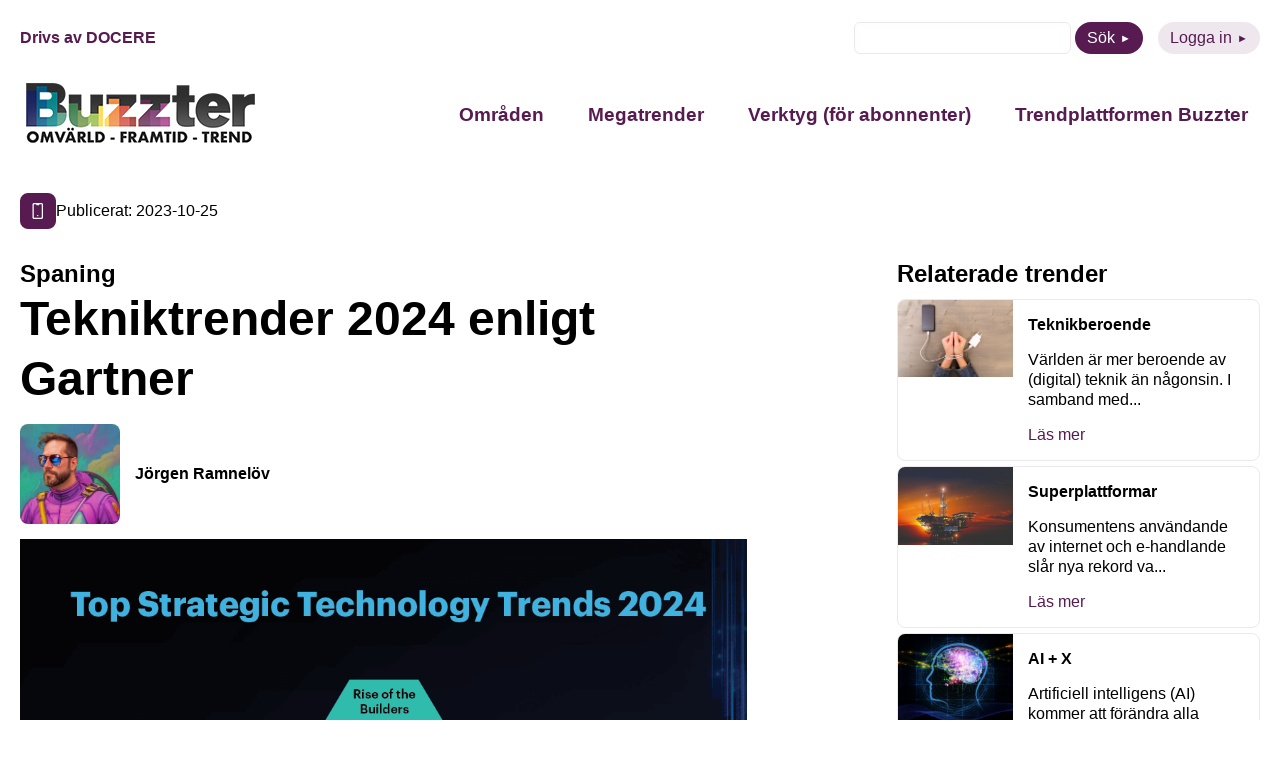

--- FILE ---
content_type: text/html; charset=UTF-8
request_url: https://buzzter.se/spaning/tekniktrender-2024-enligt-gartner/
body_size: 9860
content:
<!DOCTYPE html>
<html xmlns="http://www.w3.org/1999/xhtml" xml:lang="sv" lang="sv" class="size-5" data-size="5" data-size-default="5">
<head>
    <meta name="referrer" content="no-referrer">
    <meta charset="utf-8">
    <meta http-equiv="Content-Type" content="text/html; charset=utf-8"/>
        <meta name="viewport" content="width=device-width, initial-scale=1"/>

            <style>
        .animate-in {-webkit-animation: fadeIn .2s ease-in;animation: fadeIn .2s ease-in;}
        .animate-out {-webkit-transition: opacity .2s;transition: opacity .2s;opacity: 0;}
        @-webkit-keyframes fadeIn {from {opacity: 0;}to {opacity: 1;}}
        @keyframes fadeIn {from {opacity: 0;}to {opacity: 1;}}
    </style>

    <!-- wp_head start -->
    <meta name='robots' content='index, follow, max-image-preview:large, max-snippet:-1, max-video-preview:-1' />

	<!-- This site is optimized with the Yoast SEO plugin v26.7 - https://yoast.com/wordpress/plugins/seo/ -->
	<title>Tekniktrender 2024 enligt Gartner - Buzzter</title>
	<link rel="canonical" href="https://buzzter.se/spaning/tekniktrender-2024-enligt-gartner/" />
	<meta property="og:locale" content="sv_SE" />
	<meta property="og:type" content="article" />
	<meta property="og:title" content="Tekniktrender 2024 enligt Gartner - Buzzter" />
	<meta property="og:description" content="Analysföretaget Gartner har släppt sin rapport över strategiska tekniktrender som kommer att forma 2024. De tio tekniktrender är: Demokratiserad generativ AI &#8211; Kombinationen av modeller som tränats upp, molntjänster och öppen källkod gör att tekniken blir mer tillgänglig för arbetstagare generellt. Risk- och säkerhetshantering av AI &#8211; Behovet av att säkra AI-modellerna ökar – det [&hellip;]" />
	<meta property="og:url" content="https://buzzter.se/spaning/tekniktrender-2024-enligt-gartner/" />
	<meta property="og:site_name" content="Buzzter" />
	<meta property="og:image" content="https://buzzter.se/wp-content/uploads/2023/10/top-strategic-technology-trends-2024.png" />
	<meta property="og:image:width" content="1020" />
	<meta property="og:image:height" content="830" />
	<meta property="og:image:type" content="image/png" />
	<meta name="twitter:card" content="summary_large_image" />
	<meta name="twitter:label1" content="Beräknad lästid" />
	<meta name="twitter:data1" content="2 minuter" />
	<script type="application/ld+json" class="yoast-schema-graph">{"@context":"https://schema.org","@graph":[{"@type":"WebPage","@id":"https://buzzter.se/spaning/tekniktrender-2024-enligt-gartner/","url":"https://buzzter.se/spaning/tekniktrender-2024-enligt-gartner/","name":"Tekniktrender 2024 enligt Gartner - Buzzter","isPartOf":{"@id":"https://buzzter.se/#website"},"primaryImageOfPage":{"@id":"https://buzzter.se/spaning/tekniktrender-2024-enligt-gartner/#primaryimage"},"image":{"@id":"https://buzzter.se/spaning/tekniktrender-2024-enligt-gartner/#primaryimage"},"thumbnailUrl":"https://buzzter.se/wp-content/uploads/2023/10/top-strategic-technology-trends-2024.png","datePublished":"2023-10-25T14:08:46+00:00","breadcrumb":{"@id":"https://buzzter.se/spaning/tekniktrender-2024-enligt-gartner/#breadcrumb"},"inLanguage":"sv-SE","potentialAction":[{"@type":"ReadAction","target":["https://buzzter.se/spaning/tekniktrender-2024-enligt-gartner/"]}]},{"@type":"ImageObject","inLanguage":"sv-SE","@id":"https://buzzter.se/spaning/tekniktrender-2024-enligt-gartner/#primaryimage","url":"https://buzzter.se/wp-content/uploads/2023/10/top-strategic-technology-trends-2024.png","contentUrl":"https://buzzter.se/wp-content/uploads/2023/10/top-strategic-technology-trends-2024.png","width":1020,"height":830},{"@type":"WebSite","@id":"https://buzzter.se/#website","url":"https://buzzter.se/","name":"Buzzter","description":"Omvärld - Framtid - Trend","potentialAction":[{"@type":"SearchAction","target":{"@type":"EntryPoint","urlTemplate":"https://buzzter.se/?s={search_term_string}"},"query-input":{"@type":"PropertyValueSpecification","valueRequired":true,"valueName":"search_term_string"}}],"inLanguage":"sv-SE"}]}</script>
	<!-- / Yoast SEO plugin. -->


<link rel='dns-prefetch' href='//static.addtoany.com' />
<script type="text/javascript" id="wpp-js" src="https://buzzter.se/wp-content/plugins/wordpress-popular-posts/assets/js/wpp.min.js?ver=7.3.6" data-sampling="0" data-sampling-rate="100" data-api-url="https://buzzter.se/wp-json/wordpress-popular-posts" data-post-id="40518" data-token="a957eef249" data-lang="0" data-debug="0"></script>
<link rel="alternate" title="oEmbed (JSON)" type="application/json+oembed" href="https://buzzter.se/wp-json/oembed/1.0/embed?url=https%3A%2F%2Fbuzzter.se%2Fspaning%2Ftekniktrender-2024-enligt-gartner%2F" />
<link rel="alternate" title="oEmbed (XML)" type="text/xml+oembed" href="https://buzzter.se/wp-json/oembed/1.0/embed?url=https%3A%2F%2Fbuzzter.se%2Fspaning%2Ftekniktrender-2024-enligt-gartner%2F&#038;format=xml" />
<style id='wp-img-auto-sizes-contain-inline-css' type='text/css'>
img:is([sizes=auto i],[sizes^="auto," i]){contain-intrinsic-size:3000px 1500px}
/*# sourceURL=wp-img-auto-sizes-contain-inline-css */
</style>
<link rel='stylesheet' id='wordpress-popular-posts-css-css' href='https://buzzter.se/wp-content/plugins/wordpress-popular-posts/assets/css/wpp.css?ver=7.3.6' type='text/css' media='all' />
<link rel='stylesheet' id='0-1668579239-css' href='https://buzzter.se/wp-content/themes/aloq-wp/dist/css/vendors.min.css?ver=1668579239' type='text/css' media='all' />
<link rel='stylesheet' id='1-1668579239-css' href='https://buzzter.se/wp-content/themes/aloq-wp/dist/css/aloq.min.css?ver=1668579239' type='text/css' media='all' />
<link rel='stylesheet' id='addtoany-css' href='https://buzzter.se/wp-content/plugins/add-to-any/addtoany.min.css?ver=1.16' type='text/css' media='all' />
<link rel='stylesheet' id='1-1762950231-css' href='https://buzzter.se/wp-content/themes/buzzter/dist/css/aloq.min.css?ver=1762950231' type='text/css' media='all' />
<script type="text/javascript" id="addtoany-core-js-before">
/* <![CDATA[ */
window.a2a_config=window.a2a_config||{};a2a_config.callbacks=[];a2a_config.overlays=[];a2a_config.templates={};a2a_localize = {
	Share: "Dela",
	Save: "Spara",
	Subscribe: "Prenumerera",
	Email: "E-post",
	Bookmark: "Bokmärk",
	ShowAll: "Visa alla",
	ShowLess: "Visa färre",
	FindServices: "Hitta tjänst(er)",
	FindAnyServiceToAddTo: "Hitta direkt en tjänst att lägga till",
	PoweredBy: "Drivs av",
	ShareViaEmail: "Dela via e-post",
	SubscribeViaEmail: "Prenumerera via e-post",
	BookmarkInYourBrowser: "Lägg till som bokmärke i din webbläsare",
	BookmarkInstructions: "Tryck Ctrl+D eller \u2318+D för att lägga till denna sida som bokmärke",
	AddToYourFavorites: "Lägg till i dina favoriter",
	SendFromWebOrProgram: "Skicka från valfri e-postadress eller e-postprogram",
	EmailProgram: "E-postprogram",
	More: "Mer&#8230;",
	ThanksForSharing: "Tack för att du delar!",
	ThanksForFollowing: "Tack för att du följer!"
};


//# sourceURL=addtoany-core-js-before
/* ]]> */
</script>
<script type="text/javascript" defer src="https://static.addtoany.com/menu/page.js" id="addtoany-core-js"></script>
<script type="text/javascript" src="https://buzzter.se/wp-includes/js/jquery/jquery.min.js?ver=3.7.1" id="jquery-core-js"></script>
<script type="text/javascript" src="https://buzzter.se/wp-includes/js/jquery/jquery-migrate.min.js?ver=3.4.1" id="jquery-migrate-js"></script>
<script type="text/javascript" defer src="https://buzzter.se/wp-content/plugins/add-to-any/addtoany.min.js?ver=1.1" id="addtoany-jquery-js"></script>
<link rel="https://api.w.org/" href="https://buzzter.se/wp-json/" /><link rel="alternate" title="JSON" type="application/json" href="https://buzzter.se/wp-json/wp/v2/tendency/40518" /><link rel="EditURI" type="application/rsd+xml" title="RSD" href="https://buzzter.se/xmlrpc.php?rsd" />
<meta name="generator" content="WordPress 6.9" />
<link rel='shortlink' href='https://buzzter.se/?p=40518' />

<!--BEGIN: TRACKING CODE MANAGER (v2.5.0) BY INTELLYWP.COM IN HEAD//-->
<!-- Google tag (gtag.js) -->
<script async src="https://www.googletagmanager.com/gtag/js?id=G-Q4DEE3SP5H"></script>
<script>
  window.dataLayer = window.dataLayer || [];
  function gtag(){dataLayer.push(arguments);}
  gtag('js', new Date());

  gtag('config', 'G-Q4DEE3SP5H');
</script>
<!--END: https://wordpress.org/plugins/tracking-code-manager IN HEAD//--><link rel="apple-touch-icon" sizes="180x180" href="/wp-content/uploads/fbrfg/apple-touch-icon.png">
<link rel="icon" type="image/png" sizes="32x32" href="/wp-content/uploads/fbrfg/favicon-32x32.png">
<link rel="icon" type="image/png" sizes="16x16" href="/wp-content/uploads/fbrfg/favicon-16x16.png">
<link rel="manifest" href="/wp-content/uploads/fbrfg/site.webmanifest">
<link rel="mask-icon" href="/wp-content/uploads/fbrfg/safari-pinned-tab.svg" color="#5bbad5">
<link rel="shortcut icon" href="/wp-content/uploads/fbrfg/favicon.ico">
<meta name="msapplication-TileColor" content="#da532c">
<meta name="msapplication-config" content="/wp-content/uploads/fbrfg/browserconfig.xml">
<meta name="theme-color" content="#ffffff">            <style id="wpp-loading-animation-styles">@-webkit-keyframes bgslide{from{background-position-x:0}to{background-position-x:-200%}}@keyframes bgslide{from{background-position-x:0}to{background-position-x:-200%}}.wpp-widget-block-placeholder,.wpp-shortcode-placeholder{margin:0 auto;width:60px;height:3px;background:#dd3737;background:linear-gradient(90deg,#dd3737 0%,#571313 10%,#dd3737 100%);background-size:200% auto;border-radius:3px;-webkit-animation:bgslide 1s infinite linear;animation:bgslide 1s infinite linear}</style>
            
    <!-- wp_head end -->
</head>

<body class="animate-in">

<div class="page-wrapper">

<header>
    <div class="top-row">
        <div class="docere">
                            <a href="https://www.docere.se" target="_blank">Drivs av DOCERE</a>
                    </div>
        <div class="top-menu">
            <ul>
                <li>
                    <form method="get" id="searchform" action="https://buzzter.se">
    <div>
        <input class="text" type="text" value="" name="s" id="s" />
<!--        <input type="submit" class="submit button" value="Sök" />-->
        <button type="submit" class="btn btn-purple">Sök</button>
    </div>
</form>

                </li>
                <li>
                    <a class="btn btn-purple-inverted" href="https://buzzter.se/logga-in/">Logga in</a>
                </li>
            </ul>
        </div>
    </div>
    <div class="bottom-row">
        <div class="logo">
            <a href="/">
                <img src="https://buzzter.se/wp-content/uploads/2025/04/buzzterloggaoft2.jpg" alt="" width="240" height="72" loading="lazy"/>
            </a>
        </div>
        <div id="nav" class="nav">
            <nav>
                <div class="menu-header-container"><ul id="menu-header" class="menu"><li id="menu-item-45809" class="menu-item menu-item-type-post_type menu-item-object-page menu-item-has-children menu-item-45809"><a href="https://buzzter.se/spaningar/">Områden</a>
<ul class="sub-menu">
	<li id="menu-item-45810" class="menu-item menu-item-type-taxonomy menu-item-object-trend_category menu-item-45810"><a href="https://buzzter.se/trender/arbetsliv/">Arbetsliv</a></li>
	<li id="menu-item-45811" class="menu-item menu-item-type-taxonomy menu-item-object-trend_category menu-item-45811"><a href="https://buzzter.se/trender/halsa-traning/">Hälsa / Träning</a></li>
	<li id="menu-item-45812" class="menu-item menu-item-type-taxonomy menu-item-object-trend_category menu-item-45812"><a href="https://buzzter.se/trender/hem-boende/">Hem / Boende</a></li>
	<li id="menu-item-45813" class="menu-item menu-item-type-taxonomy menu-item-object-trend_category menu-item-45813"><a href="https://buzzter.se/trender/kultur-fritid/">Kultur / Fritid</a></li>
	<li id="menu-item-45814" class="menu-item menu-item-type-taxonomy menu-item-object-trend_category menu-item-45814"><a href="https://buzzter.se/trender/mat-dryck/">Mat / Dryck</a></li>
	<li id="menu-item-45815" class="menu-item menu-item-type-taxonomy menu-item-object-trend_category menu-item-45815"><a href="https://buzzter.se/trender/media/">Media</a></li>
	<li id="menu-item-45816" class="menu-item menu-item-type-taxonomy menu-item-object-trend_category menu-item-45816"><a href="https://buzzter.se/trender/mode-design/">Mode / Design</a></li>
	<li id="menu-item-45817" class="menu-item menu-item-type-taxonomy menu-item-object-trend_category menu-item-45817"><a href="https://buzzter.se/trender/privatekonomi/">Privatekonomi</a></li>
	<li id="menu-item-45818" class="menu-item menu-item-type-taxonomy menu-item-object-trend_category menu-item-45818"><a href="https://buzzter.se/trender/reklam/">Reklam</a></li>
	<li id="menu-item-45819" class="menu-item menu-item-type-taxonomy menu-item-object-trend_category menu-item-45819"><a href="https://buzzter.se/trender/resa/">Resa</a></li>
	<li id="menu-item-45820" class="menu-item menu-item-type-taxonomy menu-item-object-trend_category menu-item-45820"><a href="https://buzzter.se/trender/shopping/">Shopping</a></li>
	<li id="menu-item-45821" class="menu-item menu-item-type-taxonomy menu-item-object-trend_category menu-item-45821"><a href="https://buzzter.se/trender/teknik-prylar/">Teknik / Prylar</a></li>
	<li id="menu-item-45822" class="menu-item menu-item-type-taxonomy menu-item-object-trend_category menu-item-45822"><a href="https://buzzter.se/trender/utbildning/">Utbildning</a></li>
	<li id="menu-item-45823" class="menu-item menu-item-type-taxonomy menu-item-object-trend_category menu-item-45823"><a href="https://buzzter.se/trender/varderingar/">Värderingar</a></li>
</ul>
</li>
<li id="menu-item-45825" class="menu-item menu-item-type-post_type menu-item-object-page menu-item-45825"><a href="https://buzzter.se/megatrend/">Megatrender</a></li>
<li id="menu-item-45826" class="menu-item menu-item-type-post_type menu-item-object-page menu-item-has-children menu-item-45826"><a href="https://buzzter.se/verktyg/">Verktyg (för abonnenter)</a>
<ul class="sub-menu">
	<li id="menu-item-45837" class="menu-item menu-item-type-post_type menu-item-object-page menu-item-45837"><a href="https://buzzter.se/buzzter-trend-sessions/">Buzzter Trend Sessions</a></li>
	<li id="menu-item-45827" class="menu-item menu-item-type-post_type menu-item-object-page menu-item-45827"><a href="https://buzzter.se/buzztermetoden/">Buzztermetoden</a></li>
	<li id="menu-item-45828" class="menu-item menu-item-type-post_type menu-item-object-page menu-item-45828"><a href="https://buzzter.se/buzztergpt-din-ai-spanare/">BuzzterGPT – din AI-spanare</a></li>
	<li id="menu-item-45829" class="menu-item menu-item-type-post_type menu-item-object-page menu-item-45829"><a href="https://buzzter.se/rapporter/">Trend- och framtidsrapporter</a></li>
</ul>
</li>
<li id="menu-item-45839" class="menu-item menu-item-type-post_type menu-item-object-page menu-item-has-children menu-item-45839"><a href="https://buzzter.se/om-buzzter/">Trendplattformen Buzzter</a>
<ul class="sub-menu">
	<li id="menu-item-45840" class="menu-item menu-item-type-post_type menu-item-object-page menu-item-45840"><a href="https://buzzter.se/abonnemang/">Abonnera</a></li>
	<li id="menu-item-45841" class="menu-item menu-item-type-post_type menu-item-object-page menu-item-45841"><a href="https://buzzter.se/nyhetsbrev/">Gratis nyhetsbrev</a></li>
</ul>
</li>
</ul></div>
            </nav>
        </div>
        <div class="menu-toggle">
            <button class="toggle-menu">
                <span class="line"></span>
                <span class="line"></span>
                <span class="line"></span>
            </button>
        </div>
    </div>

</header>
    <div class="page-content">
<div class="single-page">
    <div class="date-and-categories">
                    <div class="categories">
                                    <a href="https://buzzter.se/spaningar/teknik-prylar/" class="category" style="background: #571b51">
                        <img
                                src="https://buzzter.se/wp-content/uploads/2022/11/teknik-prylar.svg" alt="Teknik / Prylar" title="Teknik / Prylar"
                                width="20" height="20" loading="lazy"/>
                    </a>
                                <div class="date">Publicerat: 2023-10-25</div>
            </div>
            </div>


    <div class="page-split type-Tendency">
        <div class="single-content">
                            <h4>Spaning</h4>
                        <h1>Tekniktrender 2024 enligt Gartner</h1>
            <div>
                <div class="author">
                    <div class="image">
                        <img
                                src="https://buzzter.se/wp-content/uploads/2022/12/profiljr.jpeg" alt="Jörgen Ramnelöv"
                                loading="lazy"/>
                    </div>
                    <div>
                        <a href="https://buzzter.se/author/jorgen/">Jörgen Ramnelöv</a>
                    </div>
                </div>
            </div>

                            <div class="article-image">
                    <img src="https://buzzter.se/wp-content/uploads/2023/10/top-strategic-technology-trends-2024.png" alt="Tekniktrender 2024 enligt Gartner" loading="lazy"/>
                </div>
                <div class="article-content">
                    <p>Analysföretaget Gartner har släppt sin rapport över strategiska tekniktrender som kommer att forma 2024.</p><p>De tio tekniktrender är:</p><ol><li>Demokratiserad generativ AI - Kombinationen av modeller som tränats upp, molntjänster och öppen källkod gör att tekniken blir mer tillgänglig för arbetstagare generellt.</li><li>Risk- och säkerhetshantering av AI - Behovet av att säkra AI-modellerna ökar – det som Gartner kallar AI Trism, AI trust, risk and security management.</li><li>AI-stödd utveckling - Mjukvaruutvecklare får allt mer AI-stöd i form av generativ AI och masknininlärning som för att koda och testa applikationer.</li><li>Intelligenta applikationer - Inlärd anpassning för att svara på lämpligt sätt och självständigt. Det kan handla om intelligens i applikationer och i olika AI-baserade tjänster som maskininlärning, vektorlager och anslutna data och den anpassar sig dynamiskt till användaren.</li><li>Förstärkt uppkopplad arbetskraft - Genom att använda sig av intelligenta applikationer och personalanalys ska medarbetarnas erfarenhet, välbefinnande och förmåga att utveckla sina färdigheter stöttas.</li><li>Kontinuerlig hantering av hot - CTEM, continuous threat exposure management, är en metod för att kontinuerligt och systematiskt utvärdera tillgängligheten, exponeringen och utnyttjandet av sina digitala och fysiska tillgångar.</li><li>Maskinkunder - Maskinkunder, som Gartner kallar "custobots", är icke-mänskliga ekonomiska aktörer som har förmågan att självständigt förhandla och köpa varor och tjänster i utbyte mot betalning.</li><li>Hållbar teknik - Det finns en oro kring energiförbrukningen och miljöpåverkan till följd av användningen av teknik som AI, kryptovalutor, internet of things och molntjänster.</li><li>Plattformsteknik - Innebär att bygga och driva interna utvecklingsplattformar med självbetjäning där varje plattform är utformad för att stödja användarnas behov och skapas och underhålls av ett dedikerat produktteam.</li><li>Branschrelevanta molnplattformar- Så kallade ICP:er, molnplattformar som skräddarsytts för en viss bransch, kan hantera branschrelevanta affärsresultat genom att kombinera underliggande saas-, paas- och Iaas-tjänster till ett helt produkterbjudande med komponerbara funktioner.</li></ol><p>&nbsp;</p><p>Källa: <a href="https://www.gartner.com/en/articles/gartner-top-10-strategic-technology-trends-for-2024">https://www.gartner.com/en/articles/gartner-top-10-strategic-technology-trends-for-2024</a></p><p>&nbsp;</p><p>Bild: Gartner</p>
                </div>
                                <div class="article-share">
                    <div class="addtoany_shortcode"><div class="a2a_kit a2a_kit_size_32 addtoany_list" data-a2a-url="https://buzzter.se/spaning/tekniktrender-2024-enligt-gartner/" data-a2a-title="Tekniktrender 2024 enligt Gartner"><a class="a2a_button_facebook" href="https://www.addtoany.com/add_to/facebook?linkurl=https%3A%2F%2Fbuzzter.se%2Fspaning%2Ftekniktrender-2024-enligt-gartner%2F&amp;linkname=Tekniktrender%202024%20enligt%20Gartner" title="Facebook" rel="nofollow noopener" target="_blank"></a><a class="a2a_button_twitter" href="https://www.addtoany.com/add_to/twitter?linkurl=https%3A%2F%2Fbuzzter.se%2Fspaning%2Ftekniktrender-2024-enligt-gartner%2F&amp;linkname=Tekniktrender%202024%20enligt%20Gartner" title="Twitter" rel="nofollow noopener" target="_blank"></a><a class="a2a_button_linkedin" href="https://www.addtoany.com/add_to/linkedin?linkurl=https%3A%2F%2Fbuzzter.se%2Fspaning%2Ftekniktrender-2024-enligt-gartner%2F&amp;linkname=Tekniktrender%202024%20enligt%20Gartner" title="LinkedIn" rel="nofollow noopener" target="_blank"></a><a class="a2a_button_email" href="https://www.addtoany.com/add_to/email?linkurl=https%3A%2F%2Fbuzzter.se%2Fspaning%2Ftekniktrender-2024-enligt-gartner%2F&amp;linkname=Tekniktrender%202024%20enligt%20Gartner" title="Email" rel="nofollow noopener" target="_blank"></a></div></div>
                </div>
            
        </div>
        <div class="related">
                        
                            <div class="trends">
                    <h4>Relaterade trender</h4>
                    <div class="sidebar-articles">
                                                    <a class="sidebar-article" href="https://buzzter.se/trend/okat-teknikberoende/"><div class="sba-image"><img src="https://buzzter.se/wp-content/uploads/2023/09/depositphotos_172996650_l.jpg" alt="Teknikberoende" /></div><div class="sba-content"><h6>Teknikberoende</h6><p>Världen är mer beroende av (digital) teknik än någonsin. I samband med...</p><p class="read-more">Läs mer</p></div></a>
                                                    <a class="sidebar-article" href="https://buzzter.se/trend/trendanalys-superplattformar/"><div class="sba-image"><img src="https://buzzter.se/wp-content/uploads/2019/03/superplattformar-scaled.jpg" alt="Superplattformar" /></div><div class="sba-content"><h6>Superplattformar</h6><p>Konsumentens användande av internet och e-handlande slår nya rekord va...</p><p class="read-more">Läs mer</p></div></a>
                                                    <a class="sidebar-article" href="https://buzzter.se/trend/trendanalys-ai-x/"><div class="sba-image"><img src="https://buzzter.se/wp-content/uploads/2016/12/aix_original-scaled.jpg" alt="AI + X" /></div><div class="sba-content"><h6>AI + X</h6><p>Artificiell intelligens (AI) kommer att förändra alla branscher. Till...</p><p class="read-more">Läs mer</p></div></a>
                                            </div>
                </div>
                                        <div class="tendencies">
                    <h4>Relaterade spaningar</h4>
                    <div class="sidebar-articles">
                                                    <a class="sidebar-article" href="https://buzzter.se/spaning/skraddarsydda-halsorad/"><div class="sba-image"><img src="https://buzzter.se/wp-content/uploads/2014/11/panorama.jpg" alt="Skräddarsydda hälsoråd" /></div><div class="sba-content"><h6>Skräddarsydda hälsoråd</h6><p>Amerikanska startupföretaget Pathway Genomics har inlett ett projekt t...</p><p class="read-more">Läs mer</p></div></a>
                                                    <a class="sidebar-article" href="https://buzzter.se/spaning/smart-hammare-2/"><div class="sba-image"><img src="https://buzzter.se/wp-content/uploads/2020/01/smart-hammare.jpg" alt="Smart hammare" /></div><div class="sba-content"><h6>Smart hammare</h6><p>Michael Young har under flera år arbetat med att få till en hammare so...</p><p class="read-more">Läs mer</p></div></a>
                                                    <a class="sidebar-article" href="https://buzzter.se/spaning/ericssons-tio-tech-trender-for-2030/"><div class="sba-image"><img src="https://buzzter.se/wp-content/uploads/2021/12/ericsson.jpg" alt="Ericssons tio tech-trender för 2030" /></div><div class="sba-content"><h6>Ericssons tio tech-trender för 2030</h6><p>Telekomföretaget Ericsson förutspår att en hybrid av uppkopplad teknik...</p><p class="read-more">Läs mer</p></div></a>
                                                    <a class="sidebar-article" href="https://buzzter.se/spaning/tank-och-fa-svar/"><div class="sba-image"><img src="https://buzzter.se/wp-content/uploads/2018/04/alterego.jpg" alt="Tänk och få svar" /></div><div class="sba-content"><h6>Tänk och få svar</h6><p>En student på MIT i USA har tagit fram ett hjälpmedel som via kognitiv...</p><p class="read-more">Läs mer</p></div></a>
                                                    <a class="sidebar-article" href="https://buzzter.se/spaning/svavande-lampa/"><div class="sba-image"><img src="https://buzzter.se/wp-content/uploads/2015/05/flyte.jpg" alt="Svävande lampa" /></div><div class="sba-content"><h6>Svävande lampa</h6><p>Drömmen om trådlös överföring av el lever vidare. Nu försöker den amer...</p><p class="read-more">Läs mer</p></div></a>
                                            </div>
                </div>
                    </div>
    </div>
</div>
</div>
<footer>
    <div class="footer-inner">
        <div class="contact-column">
            <h4>Kontakt</h4>
                            <div class="footer-item">
                    E-post: <a
                            href="mailto:kontakt@buzzter.se">kontakt@buzzter.se</a>
                </div>
                                                            <div class="footer-item">
                        Postadress: Box 1070, 101 39 STOCKHOLM
                    </div>
                                    </div>
        <div class="menu-column">
            <div class="menu-footer-container"><ul id="menu-footer" class="menu"><li id="menu-item-45831" class="menu-item menu-item-type-custom menu-item-object-custom menu-item-has-children menu-item-45831"><a href="#">Innehåll</a>
<ul class="sub-menu">
	<li id="menu-item-45830" class="menu-item menu-item-type-post_type menu-item-object-page menu-item-45830"><a href="https://buzzter.se/trender/">Områden</a></li>
	<li id="menu-item-45836" class="menu-item menu-item-type-post_type menu-item-object-page menu-item-45836"><a href="https://buzzter.se/om-buzzter/">Trendplattformen Buzzter</a></li>
</ul>
</li>
<li id="menu-item-45832" class="menu-item menu-item-type-custom menu-item-object-custom menu-item-has-children menu-item-45832"><a href="#">Följ oss</a>
<ul class="sub-menu">
	<li id="menu-item-45833" class="menu-item menu-item-type-custom menu-item-object-custom menu-item-45833"><a href="https://www.linkedin.com/showcase/buzzter/">LinkedIn</a></li>
</ul>
</li>
</ul></div>
        </div>
    </div>
</footer>
</div>
<div id="modal"></div>
<!-- wp_footer start -->
<script type="speculationrules">
{"prefetch":[{"source":"document","where":{"and":[{"href_matches":"/*"},{"not":{"href_matches":["/wp-*.php","/wp-admin/*","/wp-content/uploads/*","/wp-content/*","/wp-content/plugins/*","/wp-content/themes/buzzter/*","/wp-content/themes/aloq-wp/*","/*\\?(.+)"]}},{"not":{"selector_matches":"a[rel~=\"nofollow\"]"}},{"not":{"selector_matches":".no-prefetch, .no-prefetch a"}}]},"eagerness":"conservative"}]}
</script>
<script type="text/javascript" src="https://buzzter.se/wp-content/themes/aloq-wp/dist/js/aloq.min.js?ver=1668579239" id="1-1668579239-js"></script>
<script type="text/javascript" src="https://buzzter.se/wp-content/themes/buzzter/dist/js/aloq.min.js?ver=1741158217" id="1-1741158217-js"></script>
<script type="text/javascript" id="VueModal-js-extra">
/* <![CDATA[ */
var modal = {"code":"\u003C!-- Begin Mailchimp Signup Form --\u003E\r\n\u003Clink href=\"//cdn-images.mailchimp.com/embedcode/classic-071822.css\" rel=\"stylesheet\" type=\"text/css\"\u003E\r\n\u003Cstyle type=\"text/css\"\u003E\r\n\t#mc_embed_signup{background:#fff; clear:left; font:14px Helvetica,Arial,sans-serif;}\r\n\t/* Add your own Mailchimp form style overrides in your site stylesheet or in this style block.\r\n\t   We recommend moving this block and the preceding CSS link to the HEAD of your HTML file. */\r\n\u003C/style\u003E\r\n\u003Cstyle type=\"text/css\"\u003E\r\n\t#mc-embedded-subscribe-form input[type=checkbox]{display: inline; width: auto;margin-right: 10px;}\r\n\t#mergeRow-gdpr {margin-top: 20px;}\r\n\t#mergeRow-gdpr fieldset label {font-weight: normal;}\r\n\t#mc-embedded-subscribe-form .mc_fieldset{border:none;min-height: 0px;padding-bottom:0px;}\r\n\u003C/style\u003E\r\n\u003Cdiv id=\"mc_embed_signup\"\u003E\r\n    \u003Cform action=\"https://buzzter.us9.list-manage.com/subscribe/post?u=4d13bd9993161569a3ac5fc8b&id=9d2165f6c2&v_id=4445&f_id=00f209e1f0\" method=\"post\" id=\"mc-embedded-subscribe-form\" name=\"mc-embedded-subscribe-form\" class=\"validate\" target=\"_blank\" novalidate\u003E\r\n        \u003Cdiv id=\"mc_embed_signup_scroll\"\u003E\r\n        \u003Ch2\u003EPrenumerera\u003C/h2\u003E\r\n        \u003Cdiv class=\"indicates-required\"\u003E\u003Cspan class=\"asterisk\"\u003E*\u003C/span\u003E indicates required\u003C/div\u003E\r\n\u003Cdiv class=\"mc-field-group\"\u003E\r\n\t\u003Clabel for=\"mce-FNAME\"\u003EF\u00f6rnamn \u003C/label\u003E\r\n\t\u003Cinput type=\"text\" value=\"\" name=\"FNAME\" class=\"\" id=\"mce-FNAME\"\u003E\r\n\t\u003Cspan id=\"mce-FNAME-HELPERTEXT\" class=\"helper_text\"\u003E\u003C/span\u003E\r\n\u003C/div\u003E\r\n\u003Cdiv class=\"mc-field-group\"\u003E\r\n\t\u003Clabel for=\"mce-LNAME\"\u003EEfternamn \u003C/label\u003E\r\n\t\u003Cinput type=\"text\" value=\"\" name=\"LNAME\" class=\"\" id=\"mce-LNAME\"\u003E\r\n\t\u003Cspan id=\"mce-LNAME-HELPERTEXT\" class=\"helper_text\"\u003E\u003C/span\u003E\r\n\u003C/div\u003E\r\n\u003Cdiv class=\"mc-field-group\"\u003E\r\n\t\u003Clabel for=\"mce-EMAIL\"\u003EE-postadress  \u003Cspan class=\"asterisk\"\u003E*\u003C/span\u003E\r\n\u003C/label\u003E\r\n\t\u003Cinput type=\"email\" value=\"\" name=\"EMAIL\" class=\"required email\" id=\"mce-EMAIL\" required\u003E\r\n\t\u003Cspan id=\"mce-EMAIL-HELPERTEXT\" class=\"helper_text\"\u003E\u003C/span\u003E\r\n\u003C/div\u003E\r\n\u003Cdiv id=\"mergeRow-gdpr\" class=\"mergeRow gdpr-mergeRow content__gdprBlock mc-field-group\"\u003E\r\n    \u003Cdiv class=\"content__gdpr\"\u003E\r\n        \u003Clabel\u003EGodk\u00e4nnande\u003C/label\u003E\r\n        \u003Cp\u003EVad kul att du vill f\u00e5 information fr\u00e5n oss! F\u00f6r att du ska kunna f\u00e5 nyhetsbrev, erbjudanden och inbjudningar fr\u00e5n Docere beh\u00f6ver du godk\u00e4nna att vi skickar e-post till dig.\r\n\u003C/p\u003E\r\n        \u003Cfieldset class=\"mc_fieldset gdprRequired mc-field-group\" name=\"interestgroup_field\"\u003E\r\n\t\t\u003Clabel class=\"checkbox subfield\" for=\"gdpr_1\"\u003E\u003Cinput type=\"checkbox\" id=\"gdpr_1\" name=\"gdpr[1]\" value=\"Y\" class=\"av-checkbox \"\u003E\u003Cspan\u003EJag godk\u00e4nner att ni skickar e-post till mig\u003C/span\u003E \u003C/label\u003E\r\n        \u003C/fieldset\u003E\r\n        \u003Cp\u003EDu kan n\u00e4r som helst avsluta din prenumeration genom att klicka p\u00e5 l\u00e4nken i sidfoten p\u00e5 v\u00e5ra mail, eller kontakta oss p\u00e5 kontakt@buzzter.se. Klickar du nedan godk\u00e4nner du att vi f\u00e5r bearbeta din information i enlighet med v\u00e5r integritetspolicy. L\u00e4s mer om hur vi hanterar dina uppgifter p\u00e5 www.buzzter.se/integritetspolicy\u003C/p\u003E\r\n    \u003C/div\u003E\r\n    \u003Cdiv class=\"content__gdprLegal\"\u003E\r\n        \u003Cp\u003EWe use Mailchimp as our marketing platform. By clicking below to subscribe, you acknowledge that your information will be transferred to Mailchimp for processing. \u003Ca href=\"https://mailchimp.com/legal/terms\" target=\"_blank\"\u003ELearn more about Mailchimp's privacy practices here.\u003C/a\u003E\u003C/p\u003E\r\n    \u003C/div\u003E\r\n\u003C/div\u003E\r\n\t\u003Cdiv id=\"mce-responses\" class=\"clear\"\u003E\r\n\t\t\u003Cdiv class=\"response\" id=\"mce-error-response\" style=\"display:none\"\u003E\u003C/div\u003E\r\n\t\t\u003Cdiv class=\"response\" id=\"mce-success-response\" style=\"display:none\"\u003E\u003C/div\u003E\r\n\t\u003C/div\u003E    \u003C!-- real people should not fill this in and expect good things - do not remove this or risk form bot signups--\u003E\r\n    \u003Cdiv style=\"position: absolute; left: -5000px;\" aria-hidden=\"true\"\u003E\u003Cinput type=\"text\" name=\"b_4d13bd9993161569a3ac5fc8b_9d2165f6c2\" tabindex=\"-1\" value=\"\"\u003E\u003C/div\u003E\r\n    \u003Cdiv class=\"clear\"\u003E\u003Cinput type=\"submit\" value=\"Subscribe\" name=\"subscribe\" id=\"mc-embedded-subscribe\" class=\"button\"\u003E\u003C/div\u003E\r\n    \u003C/div\u003E\r\n\u003C/form\u003E\r\n\u003C/div\u003E\r\n\u003Cscript type='text/javascript' src='//s3.amazonaws.com/downloads.mailchimp.com/js/mc-validate.js'\u003E\u003C/script\u003E\u003Cscript type='text/javascript'\u003E(function($) {window.fnames = new Array(); window.ftypes = new Array();fnames[0]='EMAIL';ftypes[0]='email';fnames[1]='FNAME';ftypes[1]='text';fnames[2]='LNAME';ftypes[2]='text';fnames[3]='TEXTYUI_3';ftypes[3]='text';fnames[4]='TEXTAREAY';ftypes[4]='text'; }(jQuery));var $mcj = jQuery.noConflict(true);\u003C/script\u003E\r\n\u003C!--End mc_embed_signup--\u003E","cta":"","hide_modal":"7","id":"modal-67c9ac242c462","image":{"ID":45450,"id":45450,"title":"e-mail marketing concept","filename":"depositphotos_77824094_l.jpg","filesize":720790,"url":"https://buzzter.se/wp-content/uploads/2025/03/depositphotos_77824094_l.jpg","link":"https://buzzter.se/e-mail-marketing-concept/","alt":"","author":"3","description":"","caption":"flat 3d isometric design of e-mail marketing concept","name":"e-mail-marketing-concept","status":"inherit","uploaded_to":0,"date":"2025-03-06 14:05:26","modified":"2025-03-06 14:05:26","menu_order":0,"mime_type":"image/jpeg","type":"image","subtype":"jpeg","icon":"https://buzzter.se/wp-includes/images/media/default.png","width":2000,"height":2000,"sizes":{"thumbnail":"https://buzzter.se/wp-content/uploads/2025/03/depositphotos_77824094_l-150x150.jpg","thumbnail-width":150,"thumbnail-height":150,"medium":"https://buzzter.se/wp-content/uploads/2025/03/depositphotos_77824094_l-300x300.jpg","medium-width":300,"medium-height":300,"medium_large":"https://buzzter.se/wp-content/uploads/2025/03/depositphotos_77824094_l-768x768.jpg","medium_large-width":768,"medium_large-height":768,"large":"https://buzzter.se/wp-content/uploads/2025/03/depositphotos_77824094_l-1024x1024.jpg","large-width":1024,"large-height":1024,"1536x1536":"https://buzzter.se/wp-content/uploads/2025/03/depositphotos_77824094_l-1536x1536.jpg","1536x1536-width":1536,"1536x1536-height":1536,"2048x2048":"https://buzzter.se/wp-content/uploads/2025/03/depositphotos_77824094_l.jpg","2048x2048-width":2000,"2048x2048-height":2000,"gform-image-choice-sm":"https://buzzter.se/wp-content/uploads/2025/03/depositphotos_77824094_l.jpg","gform-image-choice-sm-width":300,"gform-image-choice-sm-height":300,"gform-image-choice-md":"https://buzzter.se/wp-content/uploads/2025/03/depositphotos_77824094_l.jpg","gform-image-choice-md-width":400,"gform-image-choice-md-height":400,"gform-image-choice-lg":"https://buzzter.se/wp-content/uploads/2025/03/depositphotos_77824094_l.jpg","gform-image-choice-lg-width":600,"gform-image-choice-lg-height":600}},"status":"active","text":"\u003Cp\u003EAnm\u00e4l dig till Doceres nyhetsbrev. Att prenumerera \u00e4r kostnadsfritt.\u003C/p\u003E\n\u003Cp\u003E\u00a0\u003C/p\u003E\n\u003Cp\u003EDet h\u00e4r f\u00e5r du varje m\u00e5nad:\u003C/p\u003E\n\u003Cul\u003E\n\u003Cli\u003EInspirerande trendspaningar\u003C/li\u003E\n\u003Cli\u003ETips f\u00f6r b\u00e4ttre insiktsarbete\u003C/li\u003E\n\u003Cli\u003EInbjudningar till v\u00e5ra events och seminarier\u003C/li\u003E\n\u003C/ul\u003E\n\u003Cp\u003E\u00a0\u003C/p\u003E\n\u003Cp\u003E\u003Cstrong\u003EJUST NU! \u003C/strong\u003E\u003Cbr /\u003E\n\u003Cstrong\u003EAnm\u00e4l dig till nyhetsbrevet s\u00e5 skickar vi dig helt gratis v\u00e5r senaste trendrapport \u201d2025 i backspegeln\u201d.\u003C/strong\u003E\u003C/p\u003E\n","title":"Prenumerera p\u00e5 v\u00e5rt nyhetsbrev"};
//# sourceURL=VueModal-js-extra
/* ]]> */
</script>
<script type="text/javascript" src="https://buzzter.se/wp-content/themes/buzzter/dist/vue/modal/modal.js?ver=1741261343" id="VueModal-js"></script>

<!-- wp_footer end -->
</body></html>


--- FILE ---
content_type: image/svg+xml
request_url: https://buzzter.se/wp-content/uploads/2022/11/teknik-prylar.svg
body_size: 908
content:
<?xml version="1.0" encoding="UTF-8"?> <svg xmlns="http://www.w3.org/2000/svg" width="40" height="32" viewBox="0 0 40 32" fill="none"><path fill-rule="evenodd" clip-rule="evenodd" d="M12.2 2.74285C11.9475 2.74285 11.7429 2.94752 11.7429 3.2V28.8C11.7429 29.0524 11.9475 29.2571 12.2 29.2571H26.8285C27.081 29.2571 27.2857 29.0524 27.2857 28.8V3.2C27.2857 2.94752 27.081 2.74285 26.8285 2.74285H22.6363C22.6868 2.8858 22.7143 3.03963 22.7143 3.19988C22.7143 3.9573 22.1003 4.5713 21.3429 4.5713H17.6857C16.9283 4.5713 16.3143 3.9573 16.3143 3.19988C16.3143 3.03963 16.3418 2.8858 16.3923 2.74285H12.2ZM9 3.2C9 1.43269 10.4327 0 12.2 0H26.8285C28.5959 0 30.0285 1.43269 30.0285 3.2V28.8C30.0285 30.5673 28.5959 32 26.8285 32H12.2C10.4327 32 9 30.5673 9 28.8V3.2ZM20.8858 25.1423C20.8858 24.3848 20.2717 23.7708 19.5143 23.7708C18.7569 23.7708 18.1429 24.3848 18.1429 25.1423V25.1605C18.1429 25.918 18.7569 26.532 19.5143 26.532C20.2717 26.532 20.8858 25.918 20.8858 25.1605V25.1423Z" fill="white"></path></svg> 

--- FILE ---
content_type: application/javascript
request_url: https://buzzter.se/wp-content/themes/aloq-wp/dist/js/aloq.min.js?ver=1668579239
body_size: 316
content:
function initMap(){if("undefined"!=typeof googlemapscallbacks&&googlemapscallbacks.length>0)for(mapsCallback of googlemapscallbacks)mapsCallback()}addEventListener("beforeunload",()=>{document.body.classList.add("animate-out")});class Video{constructor(){this.allVideos=document.querySelectorAll("iframe[src*='www.youtube.com'], iframe[src*='player.vimeo.com'], iframe[src*='streamio.com']"),this.setRatio(),this.handleResize()}setRatio(){for(let t=0;t<this.allVideos.length;t++){const e=this.allVideos[t],i=e.getAttribute("width"),o=e.getAttribute("height");if(null!==i&&null!==o){const t=o/i;e.setAttribute("ratio",t),e.setAttribute("width",""),e.setAttribute("height","")}}}handleResize(){for(let t=0;t<this.allVideos.length;t++){const e=this.allVideos[t],i=e.parentElement.offsetWidth,o=e.getAttribute("ratio");if(null!==o){const t=i*o;e.setAttribute("width",i),e.setAttribute("height",t)}}}}document.addEventListener("DOMContentLoaded",function(){const t=new Video;window.addEventListener("resize",function(e){t.handleResize()},!0)});